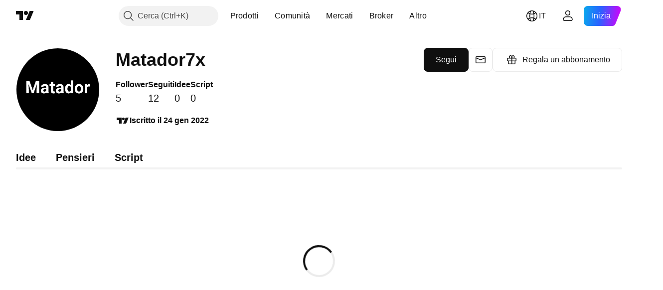

--- FILE ---
content_type: text/css; charset=utf-8
request_url: https://static.tradingview.com/static/bundles/6921.21c839e51d9fe09bc1ad.css
body_size: 449
content:
.xsmall-SeBEXNDZ{--ui-lib-size:2}.small-SeBEXNDZ{--ui-lib-size:3}.medium-SeBEXNDZ{--ui-lib-size:4}.large-SeBEXNDZ{--ui-lib-size:5}.progressbar-SeBEXNDZ{--ui-lib-size-defaulted:var(--ui-lib-size,3);--ui-lib-size-defaulted-xsmall:calc(max(0, 1 - (var(--ui-lib-size-defaulted) - 2) * (var(--ui-lib-size-defaulted) - 2)));--ui-lib-size-defaulted-small:calc(max(0, 1 - (var(--ui-lib-size-defaulted) - 3) * (var(--ui-lib-size-defaulted) - 3)));--ui-lib-size-defaulted-medium:calc(max(0, 1 - (var(--ui-lib-size-defaulted) - 4) * (var(--ui-lib-size-defaulted) - 4)));--ui-lib-size-defaulted-large:calc(max(0, 1 - (var(--ui-lib-size-defaulted) - 5) * (var(--ui-lib-size-defaulted) - 5)));--width:calc(var(--ui-lib-size-defaulted-xsmall)*16px + var(--ui-lib-size-defaulted-small)*24px + var(--ui-lib-size-defaulted-medium)*34px + var(--ui-lib-size-defaulted-large)*64px);--radius:calc(var(--ui-lib-size-defaulted-xsmall)*7 + var(--ui-lib-size-defaulted-small)*11 + var(--ui-lib-size-defaulted-medium)*15.5 + var(--ui-lib-size-defaulted-large)*30);--radius-px:calc(var(--radius)*1px);--stroke-width:calc(var(--ui-lib-size-defaulted-xsmall)*2px + var(--ui-lib-size-defaulted-small)*2px + var(--ui-lib-size-defaulted-medium)*3px + var(--ui-lib-size-defaulted-large)*4px);height:var(--width);overflow:hidden;width:var(--width)}.circle-SeBEXNDZ{display:block;height:var(--width);overflow:visible;transform:rotate(-90deg);width:var(--width)}.background-SeBEXNDZ,.foreground-SeBEXNDZ{stroke-width:var(--stroke-width);r:var(--radius-px);cx:calc(var(--width)/2);cy:calc(var(--width)/2)}.background-SeBEXNDZ{fill:none;stroke:var(--color-container-fill-primary-neutral-light)}.foreground-SeBEXNDZ{fill:none;transition:stroke-dashoffset .3s linear;will-change:stroke-dashoffset;--pi:3.1416;stroke-dasharray:calc(var(--pi)*2*var(--radius));stroke-dashoffset:calc(var(--pi)*2*var(--radius)*(1 - var(--ui-lib-progressbar-value, 50)/100))}@-moz-document url-prefix(""){.foreground-SeBEXNDZ{--pi:3.1416;stroke-dasharray:calc(var(--pi)*2*var(--radius-px));stroke-dashoffset:calc(var(--pi)*2*var(--radius-px)*(1 - var(--ui-lib-progressbar-value, 50)/100))}}.spinner-SeBEXNDZ{animation:spin-SeBEXNDZ 1s linear infinite}@keyframes spin-SeBEXNDZ{0%{transform:rotate(0deg)}to{transform:rotate(1turn)}}.neutral-SeBEXNDZ .foreground-SeBEXNDZ{stroke:var(--color-container-fill-secondary-neutral-heavy)}.accent-SeBEXNDZ .foreground-SeBEXNDZ{stroke:var(--color-content-primary-accent)}.success-SeBEXNDZ .foreground-SeBEXNDZ{stroke:var(--color-container-fill-primary-success)}.warning-SeBEXNDZ .foreground-SeBEXNDZ{stroke:var(--color-container-fill-primary-warning)}.danger-SeBEXNDZ .foreground-SeBEXNDZ{stroke:var(--color-container-fill-primary-danger)}

--- FILE ---
content_type: application/javascript; charset=utf-8
request_url: https://static.tradingview.com/static/bundles/31185.27b345d3de69913c0fe0.js
body_size: 9164
content:
"use strict";(self.webpackChunktradingview=self.webpackChunktradingview||[]).push([[31185],{931185:(e,t,i)=>{i.d(t,{linking:()=>g});var n=i(88434),s=i(185842),r=i(77357),o=(i(589096),i(168509)),a=i(357966),l=i(70346),u=i(18107),c=i(592893);var h=i(950808),d=i(598944),y=i(394021),b=i(934101),m=i(507982),_=i(589589);const p=(0,r.getLogger)("Linking");class S{constructor(e,t,i){this.watchedSymbols=new o.WatchedValue([]),this.watchedSymbol=new o.WatchedValue,this.seriesShortSymbol=new o.WatchedValue,this.proSymbol=new o.WatchedValue,this.ensuredProSymbol=new o.WatchedValue,this.watchedInterval=new o.WatchedValue,this.watchedIntraday=new o.WatchedValue,this.watchedSeconds=new o.WatchedValue,this.watchedTicks=new o.WatchedValue,this.watchedDataFrequencyResolution=new o.WatchedValue,this.watchedRange=new o.WatchedValue,this.watchedSupportedResolutions=new o.WatchedValue,this.watchedSupportedChartStyles=new o.WatchedValue,this.symbolNamesList=new o.WatchedValue,this._chartWidgetCollection=null,this._chartWidgetBindingState=0,this._activeChartWidget=null,this._linkingGroupCharts=null,this._boundChartWidget=null,this._watchedSymbolListenerBound=this._watchedSymbolListener.bind(this),this._watchedIntervalListenerBound=this._watchedIntervalListener.bind(this),this._setGroupSymbolCancellationToken={cancelled:!1},this._muted=!1,this.updateBoundChartWidget=()=>{const e=this._chartToBind();e!==this._boundChartWidget&&(null===e?this.unbindFromChartWidget():this.bindToChartWidget(e))},this._updateAllGroupChartWidgets=()=>{this._destroySymbolIntervalPropertySubscriptions?.();const e=(0,s.ensureNotNull)(this._linkingGroupCharts).value(),t=[],i=[];for(const n of e){const e=n.symbolWV().spawn(),s=n.resolutionWV().spawn();e.subscribe(this._updateSymbolByProperty.bind(this,n)),s.subscribe(this._updateIntervalByProperty.bind(this,n)),t.push(e),i.push(s)}this._destroySymbolIntervalPropertySubscriptions=()=>{t.forEach((e=>e.destroy())),i.forEach((e=>e.destroy())),this._destroySymbolIntervalPropertySubscriptions=void 0};const n=this.watchedSymbol.value();e.length>1&&this._needApplySymbol(n)&&!this._muted&&this._setGroupSymbol(n);const r=this.watchedInterval.value();e.length>1&&this._needApplyInterval(r)&&!this._muted&&this._setGroupInterval(r),this.updateBoundChartWidget()},this._groupIndex=e;const n=(e,t)=>{e.subscribe((e=>{i()===this&&t.setValue(e)}),{callWithLast:!0})};n(this.watchedSymbols,t.watchedSymbols),n(this.watchedSymbol,t.watchedSymbol),n(this.seriesShortSymbol,t.seriesShortSymbol),n(this.proSymbol,t.proSymbol),n(this.ensuredProSymbol,t.ensuredProSymbol),n(this.watchedInterval,t.watchedInterval),n(this.watchedIntraday,t.watchedIntraday),n(this.watchedSeconds,t.watchedSeconds),n(this.watchedTicks,t.watchedTicks),n(this.watchedDataFrequencyResolution,t.watchedDataFrequencyResolution),n(this.watchedRange,t.watchedRange),n(this.watchedSupportedResolutions,t.watchedSupportedResolutions),n(this.watchedSupportedChartStyles,t.watchedSupportedChartStyles),n(this.symbolNamesList,t.symbolNamesList),this.watchedSymbol.subscribe((e=>{
this._boundChartWidget&&this._boundChartWidget.hasModel()&&this.mainSeries().symbolSameAsCurrent(e)||this.proSymbol.setValue(e)}),{callWithLast:!0})}mute(e){this._muted=e}bindToChartWidgetCollection(e){this.unbindFromChartWidgetCollection(),this._chartWidgetCollection=e,this._activeChartWidget=e.activeChartWidget.spawn(),this._activeChartWidget.subscribe(this.updateBoundChartWidget),this._linkingGroupCharts=e.linkingGroupsCharts(this._groupIndex).spawn(),this._linkingGroupCharts.subscribe(this._updateAllGroupChartWidgets),this.updateBoundChartWidget(),this._updateAllGroupChartWidgets();const t=function(e){const t=(0,u.combine)((()=>e.getAll().filter((e=>e.isVisible()&&e.hasModel())).map((e=>(0,c.createWVFromGetterAndSubscription)((()=>e.model().mainSeries().symbol()),e.model().mainSeries().symbolResolved()).ownership()))),e.chartModels().weakReference(),e.layout.weakReference());return(0,u.accumulate)((e=>e),t.ownership())}(e);t.subscribe((e=>{this.watchedSymbols.setValue(e)})),this.watchedSymbols.setValue(t.value())}unbindFromChartWidgetCollection(){this.unbindFromChartWidget(),this._chartWidgetCollection=null,this._activeChartWidget?.destroy(),this._activeChartWidget=null,this._linkingGroupCharts?.destroy(),this._linkingGroupCharts=null,this._destroySymbolIntervalPropertySubscriptions?.()}bindToChartWidget(e){if(this.unbindFromChartWidget(),this._boundChartWidget=e,e.hasModel())return void this._onChartModelCreated(e.model());e.modelCreated().subscribe(this,this._onChartModelCreated,!0),this._chartWidgetBindingState=1;const t=e.mainSeriesProperties().childs();this.watchedSymbol.setValue(t.symbol.value()),this.watchedInterval.setValue(t.interval.value()),this._boundChartWidget.linkingGroupIndex().subscribe(this.updateBoundChartWidget)}unbindFromChartWidget(){const e=this._boundChartWidget;if(null!==e){switch(this._chartWidgetBindingState){case 1:e.modelCreated().unsubscribeAll(this);break;case 2:this.watchedSymbol.unsubscribe(this._watchedSymbolListenerBound);const t=this.mainSeries().dataEvents();t.symbolResolved().unsubscribeAll(this),t.symbolError().unsubscribeAll(this),this.mainSeries().onIntervalChanged().unsubscribeAll(this),this.watchedInterval.unsubscribe(this._watchedIntervalListenerBound),delete this.watchedSymbol.writeLock}e.linkingGroupIndex().unsubscribe(this.updateBoundChartWidget),this._boundChartWidget=null,this._chartWidgetBindingState=0}}boundChartWidget(){return this._boundChartWidget}mainSeries(){if(!this._boundChartWidget)throw new Error("ChartWidget is undefined");return this._boundChartWidget.model().mainSeries()}_watchedSymbolListener(e){this._needApplySymbol(e)&&!this._muted&&this._setGroupSymbol(e)}_updateSymbolByProperty(e,t){const i=this._symbolLock();i&&this._needApplySymbol(t)&&!this._muted&&this._setGroupSymbol(t),(i||e===this._boundChartWidget)&&this.watchedSymbol.setValue(t)}_watchedIntervalListener(e){const t=a.Interval.normalize(e);t&&this._needApplyInterval(t)&&!this._muted&&this._setGroupInterval(t)}_updateIntervalByProperty(e,t){
const i=this._intervalLock(),n=a.Interval.normalize(t);i&&n&&this._needApplyInterval(n)&&!this._muted&&this._setGroupInterval(n),(i||e===this._boundChartWidget)&&this.watchedInterval.setValue(n??t)}_updateSeriesSymbolInfo(){this.seriesShortSymbol.setValue((0,s.ensureNotNull)(this._boundChartWidget).getSymbol(!0));const e=this.mainSeries().symbolInfo();if(e){const t=e.pro_name||!1;this.proSymbol.setValue(t||this.watchedSymbol.value()),this.ensuredProSymbol.setValue(this.proSymbol.value()),e.aliases&&this.symbolNamesList.setValue(e.aliases);let i=(0,m.allChartStyles)();((0,l.isCloseBasedSymbol)(e)||this.mainSeries().intervalObj().value().is1Tick())&&(i=i.filter((e=>(0,l.isSingleValueBasedStyle)(e)))),"hlc"===e.visible_plots_set&&(i=i.filter((e=>(0,l.isHLCBasedStyle)(e)||(0,l.isSingleValueBasedStyle)(e)))),this.watchedSupportedChartStyles.setValue(i),this.watchedIntraday.setValue(!!e.has_intraday),this.watchedSeconds.setValue(!!e.has_seconds),this.watchedTicks.setValue(!(0,l.isCloseBasedSymbol)(e)&&!!e["is-tickbars-available"]),this.watchedRange.setValue(!(0,l.isCloseBasedSymbol)(e));const n=e.data_frequency?e.data_frequency:void 0;this.watchedDataFrequencyResolution.setValue(n)}else this.watchedIntraday.setValue(!1),this.watchedSeconds.setValue(!1),this.watchedTicks.setValue(!1),this.watchedRange.setValue(!1),this.mainSeries().isFailed()&&this.ensuredProSymbol.setValue(this.proSymbol.value())}_onChartModelCreated(e){if(!this._boundChartWidget)throw new Error("ChartWidget is undefined");this._chartWidgetBindingState=2,this.watchedSymbol.setValue(this._boundChartWidget.symbolWV().value()),this.watchedSymbol.subscribe(this._watchedSymbolListenerBound);const t=e.mainSeries().dataEvents();t.symbolResolved().subscribe(this,this._updateSeriesSymbolInfo),t.symbolError().subscribe(this,this._updateSeriesSymbolInfo),e.mainSeries().onIntervalChanged().subscribe(this,this._updateSeriesSymbolInfo),this._updateSeriesSymbolInfo(),this.watchedInterval.setValue(this._boundChartWidget.resolutionWV().value()),this.watchedInterval.subscribe(this._watchedIntervalListenerBound),this._boundChartWidget.readOnly()&&(this.watchedSymbol.writeLock=!0)}_chartToBind(){const e=this._chartWidgetCollection;return null===e?null:e.activeChartWidget.value().linkingGroupIndex().value()===this._groupIndex?e.activeChartWidget.value():null!==this._boundChartWidget&&this._boundChartWidget.linkingGroupIndex().value()===this._groupIndex?this._boundChartWidget:e.getAll().find((e=>e.linkingGroupIndex().value()===this._groupIndex))??null}_symbolLock(){return!!this._chartWidgetCollection?.lock.symbol.value()}_intervalLock(){return!!this._chartWidgetCollection?.lock.interval.value()}_chartsForLock(e){return(0===e?this._symbolLock():this._intervalLock())?(0,s.ensureNotNull)(this._linkingGroupCharts).value():this._boundChartWidget?[this._boundChartWidget]:[]}_setGroupSymbol(e){this.mute(!0),this._setGroupSymbolCancellationToken.cancelled=!0;const t=this._setGroupSymbolCancellationToken={cancelled:!1};(0,
s.ensureNotNull)(this._chartWidgetCollection).setSymbol(e,this._groupIndex,(0,s.ensureNotNull)(this._boundChartWidget)).finally((()=>{if(this._boundChartWidget&&!t.cancelled){const t=this._boundChartWidget.model().mainSeries();t.symbolSameAsCurrent(e)||(this.watchedSymbol.setValue(t.symbol()),this.proSymbol.setValue(t.proSymbol()))}})),this.mute(!1)}_needApplySymbol(e){const t=this._chartsForLock(0),i=t.find((t=>t.hasModel()&&t.model().mainSeries().symbolInfo()&&t.model().mainSeries().symbolSameAsResolved(e)));if(i){const e=i.model().mainSeries();if(t.every((t=>e.symbolSameAsResolved(t.symbolWV().value()))))return!1}return t.some((t=>t.symbolWV().value()!==e))}_setGroupInterval(e){this.mute(!0),(0,s.ensureNotNull)(this._chartWidgetCollection).setResolution(e,this._groupIndex).finally((()=>{if(this._boundChartWidget){const t=this._boundChartWidget.resolutionWV().value();a.Interval.isEqual(t,e)||this.watchedInterval.setValue(t)}})),this.mute(!1)}_needApplyInterval(e){return this._chartsForLock(1).some((t=>!a.Interval.isEqual(t.resolutionWV().value(),e)))}}const g=new class{constructor(){this._watchedSymbols=new o.WatchedValue([]),this._watchedSymbol=new o.WatchedValue,this._seriesShortSymbol=new o.WatchedValue,this._proSymbol=new o.WatchedValue,this._ensuredProSymbol=new o.WatchedValue,this._watchedInterval=new o.WatchedValue,this._watchedIntraday=new o.WatchedValue,this._watchedSeconds=new o.WatchedValue,this._watchedTicks=new o.WatchedValue,this._watchedDataFrequencyResolution=new o.WatchedValue,this._watchedRange=new o.WatchedValue,this._watchedSupportedResolutions=new o.WatchedValue,this._watchedSupportedChartStyles=new o.WatchedValue([]),this._symbolNamesList=new o.WatchedValue,this._chartWidgetCollection=null,this._onSymbolLinkBound=this._onSymbolLink.bind(this),this._searchCharts=null,this._searchChartsLoadDebounced=null,this._selfEmit=!1,this._preventFeedBySymbol=!1,this._feedBySymbolDebounceCounter=0,this._linkingGroups=new Map,this._activeLinkingGroup=new o.WatchedValue,this._activeLinkingGroupIndex=null,this._updateLinkingGroups=()=>{(0,s.ensureNotNull)(this._chartWidgetCollection).allLinkingGroups().value().forEach((e=>this._linkingGroup(e))),this._linkingGroups.forEach((e=>e.updateBoundChartWidget()))},this._activeLinkingGroup.setValue(this._linkingGroup(null));const e=(e,t)=>{e.subscribe((e=>t().setValue(e)),{callWithLast:!0})};e(this._watchedSymbols,(()=>this._activeLinkingGroup.value().watchedSymbols)),e(this._watchedSymbol,(()=>this._activeLinkingGroup.value().watchedSymbol)),e(this._seriesShortSymbol,(()=>this._activeLinkingGroup.value().seriesShortSymbol)),e(this._proSymbol,(()=>this._activeLinkingGroup.value().proSymbol)),e(this._ensuredProSymbol,(()=>this._activeLinkingGroup.value().ensuredProSymbol)),e(this._watchedInterval,(()=>this._activeLinkingGroup.value().watchedInterval)),e(this._watchedIntraday,(()=>this._activeLinkingGroup.value().watchedIntraday)),e(this._watchedSeconds,(()=>this._activeLinkingGroup.value().watchedSeconds)),
e(this._watchedTicks,(()=>this._activeLinkingGroup.value().watchedTicks)),e(this._watchedDataFrequencyResolution,(()=>this._activeLinkingGroup.value().watchedDataFrequencyResolution)),e(this._watchedRange,(()=>this._activeLinkingGroup.value().watchedRange)),e(this._watchedSupportedResolutions,(()=>this._activeLinkingGroup.value().watchedSupportedResolutions)),e(this._watchedSupportedChartStyles,(()=>this._activeLinkingGroup.value().watchedSupportedChartStyles)),e(this._symbolNamesList,(()=>this._activeLinkingGroup.value().symbolNamesList));const t=e=>{this._watchedSymbol.setValue(e.watchedSymbol.value()),this._seriesShortSymbol.setValue(e.seriesShortSymbol.value()),this._proSymbol.setValue(e.proSymbol.value()),this._ensuredProSymbol.setValue(e.ensuredProSymbol.value()),this._watchedInterval.setValue(e.watchedInterval.value()),this._watchedIntraday.setValue(e.watchedIntraday.value()),this._watchedSeconds.setValue(e.watchedSeconds.value()),this._watchedTicks.setValue(e.watchedTicks.value()),this._watchedDataFrequencyResolution.setValue(e.watchedDataFrequencyResolution.value()),this._watchedRange.setValue(e.watchedRange.value()),this._watchedSupportedResolutions.setValue(e.watchedSupportedResolutions.value()),this._watchedSupportedChartStyles.setValue(e.watchedSupportedChartStyles.value()),this._symbolNamesList.setValue(e.symbolNamesList.value())};this._activeLinkingGroup.subscribe(t),t(this._activeLinkingGroup.value()),(0,_.setMuteLinkingGroup)(((e,t)=>{"all"===e?this._linkingGroups.forEach((e=>e.mute(t))):this._linkingGroup(e).mute(t)}))}get symbols(){return this._watchedSymbols}get symbol(){return this._watchedSymbol}get proSymbol(){return this._proSymbol.readonly()}get ensuredProSymbol(){return this._ensuredProSymbol.readonly()}get symbolNamesList(){return this._symbolNamesList.readonly()}get seriesShortSymbol(){return this._seriesShortSymbol.readonly()}get interval(){return this._watchedInterval}get intraday(){return this._watchedIntraday.readonly()}get seconds(){return this._watchedSeconds.readonly()}get ticks(){return this._watchedTicks.readonly()}get range(){return this._watchedRange.readonly()}get supportedResolutions(){return this._watchedSupportedResolutions.readonly()}get supportedChartStyles(){return this._watchedSupportedChartStyles.readonly()}get preventFeedBySymbol(){return this._preventFeedBySymbol}get dataFrequencyResolution(){return this._watchedDataFrequencyResolution.readonly()}activeLinkingGroup(){return this._activeLinkingGroup.readonly()}getChartWidget(){return this.activeLinkingGroup().value().boundChartWidget()}bindToChartWidgetCollection(e){this._chartWidgetCollection?.onAboutToBeDestroyed.unsubscribeAll(this),this._unbindFromChartWidgetCollection(),this._chartWidgetCollection=e,this._chartWidgetCollection.onAboutToBeDestroyed.subscribe(this,this._unbindFromChartWidgetCollection),this._chartWidgetCollection.allLinkingGroups().subscribe(this._updateLinkingGroups),this._updateLinkingGroups(),this._activeLinkingGroupIndex=e.activeLinkingGroup().spawn(),
this._activeLinkingGroupIndex.subscribe((e=>{this._activeLinkingGroup.setValue(this._linkingGroup(e))}),{callWithLast:!0}),this._linkingGroups.forEach((t=>t.bindToChartWidgetCollection(e)))}bindToSearchCharts(e){this.unbindFromSearchCharts(),this._searchCharts=e,e.onSearchBySymbol.subscribe(this,this._onSearchBySymbol),e.loadingSymbol.subscribe((e=>{!1===e&&(this._feedBySymbolDebounceCounter=0)})),this._watchedSymbol.subscribe(this._onSymbolLinkBound)}unbindFromSearchCharts(){this._searchCharts&&(this._searchCharts.onSearchBySymbol.unsubscribe(this,this._onSearchBySymbol),this._watchedSymbol.unsubscribe(this._onSymbolLinkBound),this._searchCharts=null)}setPreventFeedBySymbol(e){this._preventFeedBySymbol=e}setSymbolAndLogInitiator(e,t,i,n=!1){(this.symbol.value()!==e||i)&&(p.logInfo(`Change linking symbol to ${e}, initiator: ${t}`),this.symbol.setValue(e,i),n||null===this._chartWidgetCollection||(0,y.trackChangeSymbol)(this.activeLinkingGroup().value().mainSeries(),this._chartWidgetCollection.layout.value(),this._chartWidgetCollection.metaInfo.uid.value()||"",t))}setIntervalAndLogInitiator(e,t){a.Interval.isEqual(this.interval.value(),e)||((0,b.trackIntervalChanging)(e,t),this.interval.setValue(e))}_onSearchBySymbol(e){if(!e.resolved_symbol)throw new Error("no resolved_symbol");this._selfEmit=!0,this._watchedSymbol.setValue(e.resolved_symbol),this._selfEmit=!1}_onSymbolLink(e){if(!this._selfEmit){if(!this._searchCharts){const e="No search charts defined";throw p.logError(e),new Error(e)}this._preventFeedBySymbol||this._loadSearchCharts(e)}}_loadSearchCharts(e){if(!this._searchCharts){const e="No search charts defined";throw p.logError(e),new Error(e)}if(this._searchChartsLoadDebounced)return void(this._feedBySymbolDebounceCounter<100&&(this._feedBySymbolDebounceCounter++,this._searchChartsLoadDebounced(e)));const t=e=>this._searchCharts?(!0===this._searchCharts.loadingSymbol.value()?this._feedBySymbolDebounceCounter<100&&(this._feedBySymbolDebounceCounter++,this._searchChartsLoadDebounced=(0,n.default)(t,2e3),this._searchChartsLoadDebounced(e)):this._searchChartsLoadDebounced=null,this._searchCharts.feedBySymbol.call(this._searchCharts,e)):()=>{};!0===this._searchCharts.loadingSymbol.value()?this._feedBySymbolDebounceCounter<100&&(this._feedBySymbolDebounceCounter++,this._searchChartsLoadDebounced=(0,n.default)(t,2e3),this._searchChartsLoadDebounced(e)):this._searchCharts.feedBySymbol(e)}_linkingGroup(e){let t=this._linkingGroups.get(e);if(void 0===t){const i={watchedSymbols:this._watchedSymbols,watchedSymbol:this._watchedSymbol,seriesShortSymbol:this._seriesShortSymbol,proSymbol:this._proSymbol,ensuredProSymbol:this._ensuredProSymbol,watchedInterval:this._watchedInterval,watchedIntraday:this._watchedIntraday,watchedSeconds:this._watchedSeconds,watchedTicks:this._watchedTicks,watchedDataFrequencyResolution:this._watchedDataFrequencyResolution,watchedRange:this._watchedRange,watchedSupportedResolutions:this._watchedSupportedResolutions,watchedSupportedChartStyles:this._watchedSupportedChartStyles,
symbolNamesList:this._symbolNamesList};t=new S(e,i,(()=>this._activeLinkingGroup.value())),this._linkingGroups.set(e,t),this._chartWidgetCollection&&t.bindToChartWidgetCollection(this._chartWidgetCollection)}return t}_unbindFromChartWidgetCollection(){null!==this._chartWidgetCollection&&(this._activeLinkingGroupIndex?.destroy(),this._activeLinkingGroupIndex=null,this._linkingGroups.forEach((e=>e.unbindFromChartWidgetCollection())),this._chartWidgetCollection.allLinkingGroups().unsubscribe(this._updateLinkingGroups),this._chartWidgetCollection=null)}};{const e=(0,d.getFreshInitData)().symbolInfo,t=e?e.pro_symbol:h.getValue("editchart.model.symbol",window.DEFAULT_SYMBOL);g.setSymbolAndLogInitiator(t,"initial data",!1,!0)}window.TradingViewApi||(window.TradingViewApi={linking:g})},589589:(e,t,i)=>{let n;function s(e,t){n?.(e,t)}function r(e){n=e}i.d(t,{muteLinkingGroup:()=>s,setMuteLinkingGroup:()=>r})},654049:(e,t,i)=>{i.d(t,{sparseUsersTrackingCoefficient:()=>a});var n=i(724226);const s="sparseUsersTrackingCoefficient",r=(0,i(133674).isProd)()?null:n.TVLocalStorage.getItem(s);let o=null!==r?parseFloat(r):null;null!==o&&(!Number.isFinite(o)||o<0||o>1)&&(o=null,n.TVLocalStorage.removeItem(s));const a=o??.1},394021:(e,t,i)=>{i.d(t,{trackChangeSymbol:()=>a});var n=i(599730),s=i(940043),r=i(446087),o=i(637581);function a(e,t,i,a){window.user.do_not_track||e.symbolResolvingActive().subscribe((l=>{if(l)return;const u=e.symbolInfo();u&&(0,o.getTracker)().then((o=>{null!==o&&o.trackChartSymbols({symbolName:u.pro_name,symbolType:u.type,resolution:e.interval(),layoutType:t,chartId:i,chartStyles:n.STYLE_SHORT_NAMES[e.style()],openSource:a,platform:(0,s.getPlatform)(),isExpert:window.user.declared_status===r.UserStatus.Pro})}))}),{once:!0})}},934101:(e,t,i)=>{i.d(t,{trackIntervalChanging:()=>a});var n=i(276978),s=i(637581),r=i(654049);const o="IntervalChanging";function a(e,t){window.user.do_not_track||(0,n.shouldAffectUser)(o,r.sparseUsersTrackingCoefficient)&&(0,s.getTracker)().then((i=>{null!==i&&i.trackChartIntervalChanging(e,t)}))}},18107:(e,t,i)=>{i.d(t,{accumulate:()=>a,combine:()=>o,combineWithFilteredUpdate:()=>r});var n=i(654233);function s(e,t,...i){let s=null;const r=(...t)=>e(...t.map((e=>e.value())),s?.value()),o=s=new n.WatchedValue(r(...i)),a=()=>{const e=i.map(((e,t)=>e.value()));t(...e)&&o.setValue(r(...i))},l=i.map((e=>e.spawn()));for(const e of l)e.subscribe(a);return o.readonly().spawn((()=>{l.forEach((e=>e.destroy())),i.forEach((e=>e.release()))}))}function r(e,t,...i){return s(e,t,...i)}function o(e,...t){return s(e,(()=>!0),...t)}function a(e,t,...i){let s=null;const r=o(((...e)=>(e.splice(-1),e)),...i),a=t.spawn(),l=(t,...i)=>{const n=t.map((e=>e.value()));return e(n,...i,s?.value())},u=s=new n.WatchedValue(l(a.value(),...r.value()));let c=[];const h=()=>{u.setValue(l(c,...r.value()))},d=e=>{c.forEach((e=>e.destroy())),c=e.map((e=>e.spawn())),c.forEach((e=>e.subscribe(h))),h()};d(a.value()),a.subscribe(d),r.subscribe(h);return u.readonly().spawn((()=>{c.forEach((e=>e.destroy())),a.destroy(),r.destroy(),
t.release()}))}},3135:(e,t,i)=>{i.d(t,{isCFDSymbol:()=>s,isCryptoSymbol:()=>c,isFuturesSymbol:()=>a,isIndexCFDSymbol:()=>r,isIndexSymbol:()=>u,isNDFSymbol:()=>o,isStockSymbol:()=>l});const n=["commodity","futures","index","stock","fund"];function s(e,t){return Boolean(t?.includes("cfd"))&&["commodity","futures","index","stock","fund"].includes(e)}function r(e,t){return"index"===e&&Boolean(t?.includes("cfd"))}function o(e,t){return n.includes(e)&&(t?.includes("ndf")??!1)}function a(e,t){return"futures"===e&&void 0!==t&&!t.includes("cfd")&&!t.includes("ndf")}function l(e,t){return"stock"===e&&void 0!==t&&!t.includes("cfd")&&!t.includes("ndf")}function u(e,t){return void 0!==t&&("index"===e&&!t.includes("cfd")&&!t.includes("ndf")||"fundamental"===e&&t.includes("crypto"))}function c(e){return void 0!==e&&e.includes("crypto")}},507982:(e,t,i)=>{i.d(t,{allChartStyles:()=>r});var n=i(589096);const s=(0,i(376596).onWidget)();function r(){return function(){const e=[0,1,9,13,2,14,15,3,16,10];return e.push(12),s||e.push(17),s||e.push(18),s||e.push(20),s||e.push(19),e}().concat(function(){const e=[8];return(0,n.isFeaturesetEnabled)("japanese_chart_styles")&&(e.push(4,7,5,6),e.push(11)),e}())}},976078:(e,t,i)=>{i.d(t,{extractSymbolNameFromSymbolInfo:()=>l});var n=i(589096);const s=(0,n.isFeaturesetEnabled)("pay_attention_to_ticker_not_symbol"),r=(0,n.isFeaturesetEnabled)("charting_library_single_symbol_request"),o=(0,n.isFeaturesetEnabled)("use_ticker_on_symbol_info_update"),a=(0,n.isFeaturesetEnabled)("uppercase_instrument_names");function l(e,t,i,n){let l=e&&(i&&e.pro_name||e.full_name||e.name);return r&&t?l=t:(o||!n&&s)&&e&&e.ticker&&(l=e.ticker),a&&l&&(l=l.toUpperCase()),l}},22667:(e,t,i)=>{i.d(t,{combineProperty:()=>s});var n=i(8914);function s(e,...t){const i=()=>e(...t.map((e=>e.value()))),s=(0,n.createPrimitiveProperty)(i()),r=()=>s.setValue(i()),o={};for(const e of t)e.subscribe(o,r);return s.destroy=()=>{t.forEach((e=>e.unsubscribeAll(o))),t.forEach((e=>e.release()))},s}},199250:(e,t,i)=>{i.d(t,{createPrimitivePropertyFromGetterAndSubscription:()=>s});var n=i(8914);function s(e,t){const i=(0,n.createPrimitiveProperty)(e()),s={};return i.destroy=()=>{t.unsubscribeAll(s)},t.subscribe(s,(()=>{i.setValue(e())})),i}},743968:(e,t,i)=>{i.d(t,{combineProperty:()=>a.combineProperty,createPrimitivePropertyFromGetterAndSubscription:()=>o.createPrimitivePropertyFromGetterAndSubscription,createWVFromGetterAndSubscription:()=>n.createWVFromGetterAndSubscription,createWVFromGetterAndSubscriptions:()=>s.createWVFromGetterAndSubscriptions,createWVFromProperty:()=>r.createWVFromProperty});var n=i(592893),s=i(391640),r=i(698589),o=i(199250),a=i(22667)},592893:(e,t,i)=>{i.d(t,{createWVFromGetterAndSubscription:()=>s});var n=i(168509);function s(e,t){const i=new n.WatchedValue(e()),s={};t.subscribe(s,(()=>{i.setValue(e(i.value()))}));return i.readonly().spawn((()=>t.unsubscribeAll(s)))}},391640:(e,t,i)=>{i.d(t,{createWVFromGetterAndSubscriptions:()=>s});var n=i(168509);function s(e,t){const i=new n.WatchedValue(e()),s={}
;t.forEach((t=>t.subscribe(s,(()=>{i.setValue(e())}))));return i.readonly().spawn((()=>t.forEach((e=>e.unsubscribeAll(s)))))}},698589:(e,t,i)=>{i.d(t,{createWVFromProperty:()=>s});var n=i(592893);function s(e){return(0,n.createWVFromGetterAndSubscription)((()=>e.value()),e)}},70346:(e,t,i)=>{i.d(t,{actualSymbol:()=>pe,chartStyleStudyId:()=>U,createSeriesFormatter:()=>$,displayedSymbolExchange:()=>_e,displayedSymbolName:()=>me,extractLineToolSymbolFromSymbolInfo:()=>ce,getChartStyleByResolution:()=>N,getDefaultStyle:()=>M,getLastUsedRawDataStyle:()=>D,getLastUsedSingleValueBasedStyle:()=>x,getLastUsedStyle:()=>P,getSeriesDisplayErrorWV:()=>Fe,getSeriesPriceFormattingState:()=>H,getSourceForEconomySymbol:()=>ye,getSymbolDelaySeconds:()=>Be,getSymbolListedExchange:()=>Ve,getSymbolTradedExchange:()=>Ie,getTranslatedChartStyleName:()=>C,hasVolume:()=>Ce,isCloseBasedSymbol:()=>ve,isConvertedToOtherCurrency:()=>K,isConvertedToOtherMetric:()=>ne,isConvertedToOtherUnit:()=>ie,isEconomicSymbol:()=>We,isFutureContinuousSymbolWithBackajustment:()=>Le,isFuturesContractSymbol:()=>Ge,isHLCBasedStyle:()=>R,isMeasureUnitSymbol:()=>we,isMetricActive:()=>se,isPriceSourceStyle:()=>O,isRangeBasedStyle:()=>k,isRangeStyle:()=>I,isRawDataStyle:()=>E,isRegularSessionId:()=>ge,isRequiringRestartSeriesStyles:()=>W,isSingleValueBasedStyle:()=>B,isSpreadSymbolWithManyLegs:()=>ke,isStyleSupportedForReplay:()=>G,isTimeBasedStyle:()=>L,isValidStyle:()=>F,measureUnitId:()=>fe,preparePriceAxisProperties:()=>q,proSymbol:()=>Se,setLastUsedRawDataStyle:()=>A,setLastUsedStyle:()=>T,styleChangeRequiresRestart:()=>V,symbolBaseCurrency:()=>J,symbolCurrency:()=>z,symbolCurrencyConvertible:()=>j,symbolHasEconomicEvents:()=>ue,symbolHasElectronicSession:()=>ae,symbolHasPreOrPostMarket:()=>oe,symbolHasSeveralSessions:()=>le,symbolMetric:()=>ee,symbolOriginalCurrency:()=>Y,symbolOriginalMetric:()=>te,symbolOriginalUnit:()=>Z,symbolTitle:()=>be,symbolTitleSeparator:()=>de,symbolToSaveInState:()=>he,symbolUnit:()=>X,symbolUnitConvertibleGroupsIfExist:()=>re});var n=i(729193),s=i(589096),r=i(950808),o=i(376596),a=i(298147),l=i(599730),u=i(357966),c=i(462840),h=i(760823),d=i(594461),y=i(3135),b=i(18107),m=i(743968),_=i(976078);const p=(0,s.isFeaturesetEnabled)("uppercase_instrument_names"),S=(0,s.isFeaturesetEnabled)("hide_object_tree_and_price_scale_exchange_label"),g=[4,5,6,7,8],v=[4,5,6,7,11],w=[0,1,9,19,2,14,15,3,16,21,10,8,12,13,18,17,20],f=[2,14,15,10,3,13,18];function C(e){return{0:n.t(null,void 0,i(125962)),1:n.t(null,void 0,i(918e3)),2:n.t(null,void 0,i(527912)),14:n.t(null,void 0,i(23222)),15:n.t(null,void 0,i(253759)),3:n.t(null,void 0,i(845086)),16:n.t(null,void 0,i(178424)),9:n.t(null,void 0,i(596829)),10:n.t(null,void 0,i(665782)),12:n.t(null,void 0,i(154183)),13:n.t(null,void 0,i(162639)),4:n.t(null,void 0,i(88999)),7:n.t(null,void 0,i(549219)),5:n.t(null,void 0,i(909224)),6:n.t(null,void 0,i(188528)),11:n.t(null,void 0,i(990213)),8:n.t(null,void 0,i(748182)),17:n.t(null,void 0,i(487242)),18:n.t(null,void 0,i(982423)),19:n.t(null,void 0,i(452541)),
20:n.t(null,void 0,i(186296)),21:n.t(null,void 0,i(239093))}[e]}function W(e){return-1!==g.indexOf(e)}function k(e){return-1!==v.indexOf(e)}function V(e,t){return!I(e)&&!I(t)&&!(e===t||!W(e)&&!W(t))}function I(e){return 11===e}function L(e){return-1!==w.indexOf(e)}function G(e){return 17!==e&&18!==e&&20!==e&&L(e)}function F(e){return k(e)||L(e)}function B(e){switch(e){case 3:case 10:case 2:case 14:case 15:case 13:return!0;default:return!1}}function R(e){switch(e){case 16:case 21:return!0;default:return!1}}function E(e){return!l.SYMBOL_STRING_DATA[e]}function T(e,t){F(e)&&(11!==e&&r.setValue("chart.lastUsedStyle",e),E(e)&&A(e),ve(t)&&B(e)&&r.setValue("chart.lastUsedSingleValueBasedStyle",e))}function A(e){r.setValue("chart.rawDataStyle",e)}function P(){const e=r.getInt("chart.lastUsedStyle");return void 0===e?1:e}function x(){const e=r.getInt("chart.lastUsedSingleValueBasedStyle");return void 0===e?14:e}function D(){return r.getInt("chart.rawDataStyle",1)}function M(e){return e?11:1}function N(e,t){const i=I(t),n=u.Interval.isRange(e);return!i&&n?M(!0):i&&!n?M(!1):t}function U(e,t,i){const n=l.SYMBOL_STRING_DATA[e];if(void 0===n)return null;const s=(0,l.isChartStyleStudyInfoComplex)(n)?n.selector(i??{}):n;return t?`${s.type}-${s.basicStudyVersion}`:s.type}function q(e){const t=e.priceAxisProperties,i=t.lockScale.value(),n=6===e.style.value();(n||i)&&(t.log.setValue(!1),t.percentage.setValue(!1)),t.logDisabled.setValue(!(!n&&!i)),t.percentageDisabled.setValue(!(!n&&!i))}function O(e){return f.includes(e)}function H(e,t="default",i=!1){let n,s,r,o,a=100,l=1;if("default"===t)null!=e&&(({pricescale:a,minmov:l,minmove2:s,fractional:n}=e),r=e.variable_tick_size||void 0);else{let e=t.split(",");3!==e.length&&(e=["100","1","false"]),a=parseInt(e[0]),l=parseInt(e[1]),n="true"===e[2],o=!0}return i&&(l=1),{priceScale:a,minMove:l,fractional:n,minMove2:s,variableMinTick:r,ignoreMinMove:i,noExponentialForm:o}}function $(e,t,i=!1){const{priceScale:n,minMove:s,fractional:r,minMove2:o,variableMinTick:a,noExponentialForm:l}=H(e,t,i);if(null!=e){const l=e.format;if("default"===t&&"volume"===l)return new h.VolumeFormatter({precision:2});if("percent"===l)return new d.PercentageFormatter({priceScale:n,minMove:s,fractional:r,minMove2:o,variableMinTick:a,ignoreMinMove:i})}return new c.PriceFormatter({priceScale:n,minMove:s,fractional:r,minMove2:o,variableMinTick:a,ignoreMinMove:i,noExponentialForm:l})}function j(e){return null!==e&&!(0,a.isSpread)(e.type)}function z(e,t,i){if(null===e)return null;const n=!t||i?e.currency_id:e.currency_code;return void 0===n||""===n||"pct"===n?null:n}function Y(e,t){const i=t?e.original_currency_code:e.original_currency_id;return"pct"===i?null:i??z(e,t)}function J(e){return e.base_currency_id||null}function K(e){if(null===e||!j(e))return!1;const t=Y(e);return null!==t&&t!==z(e)}function Q(e,t){return t&&null!==e&&!(0,a.isSpread)(e.type)}function X(e,t){if(null===e||!t)return null;const i=e.unit_id;return void 0===i||""===i?null:i}function Z(e,t){return t?e.original_unit_id||X(e,t):null}function ee(e,t){
return t&&e.metrics?.current||null}function te(e,t){return t?e.metrics?.default||ee(e,t):null}function ie(e,t){return!(null===e||!Q(e,t))&&(void 0!==e.original_unit_id&&e.original_unit_id!==e.unit_id)}function ne(e,t){return!(null===e||!t)&&(void 0!==e?.metrics?.default&&e?.metrics?.default!==e?.metrics?.current)}function se(e){return Boolean(e?.metrics?.current&&"price"!==e.metrics.current)}function re(e,t){return null!==e&&Q(e,t)?e.unit_conversion_types||null:[]}function oe(e){return null!==e&&void 0!==e.subsessions&&e.subsessions.some((e=>"premarket"===e.id||"postmarket"===e.id))}function ae(e){return null!==e&&void 0!==e.subsessions&&(e.subsessions.some((e=>"regular"===e.id))&&e.subsessions.some((e=>"us_regular"===e.id)))}function le(e){return null!==e&&void 0!==e.subsessions&&e.subsessions.filter((e=>!e.private)).length>1}function ue(e){return null!==e&&((0,a.isForexSymbol)(e.type)||(0,y.isCFDSymbol)(e.type,e.typespecs)||(0,a.hasCryptoTypespec)(e.typespecs||[]))}function ce(e,t){return(0,_.extractSymbolNameFromSymbolInfo)(e,null,!0,!0)||t}function he(e,t){return e?e.ticker??e.pro_name??t:t}const de="·";function ye(e,t){return We(e)?e.source2?.description??null:null}function be(e,t){const i=Ve(e);return t||S?e.name:`${e.name} ${de} ${i}`}function me(e){let t=e&&(function(e){return(0,a.isFutures)(e.type)&&e.front_contract||null}(e)||e.name)||"";return t.length>40&&(t=t.substring(0,37)+"..."),t.trim()}function _e(e){const t=e?e.exchange:"";return p?t.toUpperCase():t}function pe(e,t){return null!==e?e.full_name:t}function Se(e,t){return e?.pro_name??t}function ge(e,t){return["stock","fund","index","dr"].includes(t.type)&&"regular"===e||(0,a.isFutures)(t.type)&&"us_regular"===e}function ve(e){return"c"===e?.visible_plots_set}function we(e){return null!==e&&("unit"===e.measure&&null!==fe(e))}function fe(e){return e?.value_unit_id??null}function Ce(e){return"ohlcv"===e.visible_plots_set}function We(e){return null!==e&&(0,a.isEconomicSymbol)(e.type)}function ke(e){return function(e){return null!==e&&(0,a.isSpread)(e.type)}(e)&&(e?.legs??[]).length>1}function Ve(e){const t=ye(e);if(null!==t)return t;return(0,o.onWidget)()||(0,a.isForexSymbol)(e.type)?e.exchange:e.exchange_listed_name??e.exchange}function Ie(e){return e.exchange}function Le(e){return null!==e&&(0,a.isFutures)(e.type)&&Boolean(e.has_backadjustment&&e.typespecs?.includes("continuous"))}function Ge(e){return null!==e&&(0,a.isFutures)(e.type)&&!Boolean(e.typespecs?.includes("continuous"))}function Fe(e){return(0,b.combine)(((t,i,n)=>{switch(t){case 4:{const t=e.seriesErrorMessage();return null!==t&&("resolution_not_entitled"===t||"custom_resolution"===t||"seconds_not_entitled"===t||"ticks_not_entitled"===t||t.startsWith("study_not_auth:"))?null:{type:"invalid_symbol"}}case 13:{const t=e.seriesErrorMessage();return null===t?null:{type:"calculations_error",errorMessage:t}}case 14:{const t=e.unsupportedResolutionState().value();return null===t?null:{type:"unsupported_resolution",reason:t.reason}}case 1:case 2:return null;default:if(i&&null!==n)return n?{
type:"ipo_priced"}:{type:"no_data"}}return null}),e.statusWV().weakReference(),(0,m.createWVFromGetterAndSubscription)((()=>!e.bars().size()&&!e.nsBars().size()&&!e.isInReplay().value()),e.dataEvents().dataUpdated()).ownership(),(0,b.combine)(((e,t)=>t?"priced"===e?.ipo_offer_status:null),e.quotesProvider().quotes().weakReference(),e.quotesProvider().completed().weakReference()).ownership())}function Be(e){return Math.max(0,e?.delay??0)}}}]);

--- FILE ---
content_type: application/javascript; charset=utf-8
request_url: https://static.tradingview.com/static/bundles/it.63238.fc13ea1544e74c058347.js
body_size: 1042
content:
(self.webpackChunktradingview=self.webpackChunktradingview||[]).push([[63238,12655,94947,26655],{396519:e=>{e.exports=["Esplora"]},141547:e=>{e.exports=["Crea spazio a pagamento"]},285659:e=>{e.exports=["Impostazioni e fatturazione"]},384599:e=>{e.exports=["Bozza"]},507686:e=>{e.exports=["In revisione"]},336188:e=>{e.exports={en:["Live"]}},877178:e=>{e.exports=["Seguiti"]},421358:e=>{e.exports=["Anche su"]},76901:e=>{e.exports=["Errore"]},584092:e=>{e.exports=["{username} su {social}"]},124050:e=>{e.exports=["Sito web di {username}"]},30933:e=>{e.exports=["Annulla"]},907492:e=>{e.exports=["Partecipa al programma di affiliazione"]},535534:e=>{e.exports={en:["Broker"]}},310287:e=>{e.exports={en:["Exchange"]}},957185:e=>{e.exports=["Ho capito"]},19845:e=>{e.exports=["Ho capito"]},722992:e=>{e.exports=["Segui"]},917101:e=>{e.exports=["Seguito"]},405279:e=>{e.exports=["Impossibile connettersi al momento"]},530576:e=>{e.exports=["Impossibile connettersi al momento."]},743563:e=>{e.exports=["Annulla"]},559177:e=>{e.exports=["Chi sono"]},885586:e=>{e.exports=["Vai allo spazio a pagamento"]},534359:e=>{e.exports=["Regala un abbonamento"]},383906:e=>{e.exports=["Ricontrolla i dati e riprova."]},900961:e=>{e.exports=["Follower"]},966475:e=>{e.exports=["In evidenza"]},90722:e=>{e.exports=["Non ha funzionato."]},679031:e=>{e.exports=["Idee"]},731055:e=>{e.exports=["Iscriviti al programma di affiliazione per creare uno spazio a pagamento"]},581439:e=>{e.exports=["Iscritto il {joinedDate}"]},59519:e=>{e.exports=["Una volta revocato il ban, potrai seguire nuovamente gli utenti. Il nostro moderatore ti ha inviato un messaggio con la durata esatta del ban e la relativa motivazione."]},903276:e=>{e.exports={en:["Online"]}},751526:e=>{e.exports=["Solo i membri del programma di affiliazione di TradingView possono creare spazi a pagamento."]},89601:e=>{e.exports=["Ops! Non è stato possibile salvare le modifiche. Puoi controllare la tua connessione a Internet?"]},540885:e=>{e.exports=["Sembra che non sia andata molto bene. Riproviamo."]},252855:e=>{e.exports=["Ultimo accesso il {date/}"]},394947:e=>{e.exports=["Altro"]},102086:e=>{e.exports=["Messaggio"]},303726:e=>{e.exports=["Pensieri"]},612655:e=>{e.exports=["Salva"]},405948:e=>{e.exports=["Script"]},887734:e=>{e.exports=["Lo spazio a pagamento “{name}” è stato eliminato"]},326378:e=>{e.exports=["Controlla la rete internet e riprova."]},827316:e=>{e.exports=["Impossibile caricare le pubblicazioni"]},89767:e=>{e.exports={en:["Q1"]}},948923:e=>{e.exports={en:["Q2"]}},367935:e=>{e.exports={en:["Q3"]}},175507:e=>{e.exports={en:["Q4"]}},825807:e=>{e.exports=["Ricarica"]},402833:e=>{e.exports=["Scrivi una breve biografia"]},589356:e=>{e.exports=["Parlaci di te"]},147483:e=>{e.exports=["Uh-oh, qualcosa non ha funzionato correttamente. Potresti provare a inviare nuovamente?"]},879185:e=>{e.exports=["Non puoi seguire nessuno mentre sei bannato"]},49036:e=>{e.exports=["Test reCAPTCHA fallito. Prova di nuovo."]}}]);